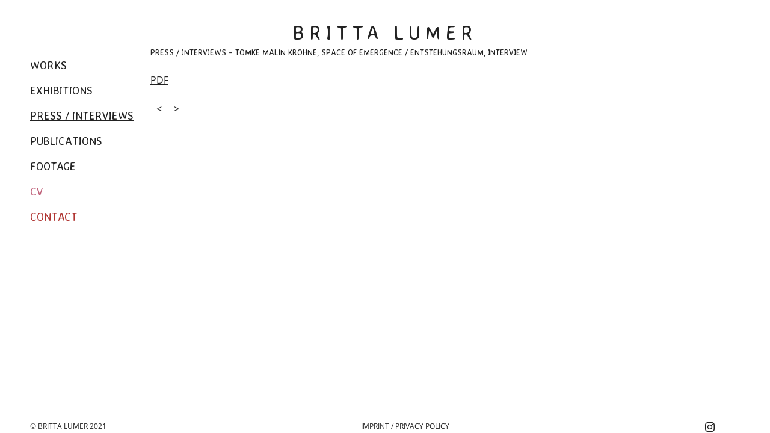

--- FILE ---
content_type: text/css
request_url: https://brittalumer.de/wp-content/themes/britta-lumer/css/main.min.css
body_size: 16197
content:
/*! normalize.css v8.0.1 | MIT License | github.com/necolas/normalize.css */html{line-height:1.15;-webkit-text-size-adjust:100%}body{margin:0}main{display:block}h1{font-size:2em;margin:.67em 0}hr{-webkit-box-sizing:content-box;box-sizing:content-box;height:0;overflow:visible}pre{font-family:monospace,monospace;font-size:1em}a{background-color:transparent}abbr[title]{border-bottom:none;text-decoration:underline;-webkit-text-decoration:underline dotted;text-decoration:underline dotted}b,strong{font-weight:bolder}code,kbd,samp{font-family:monospace,monospace;font-size:1em}small{font-size:80%}sub,sup{font-size:75%;line-height:0;position:relative;vertical-align:baseline}sub{bottom:-.25em}sup{top:-.5em}img{border-style:none}button,input,optgroup,select,textarea{font-family:inherit;font-size:100%;line-height:1.15;margin:0}button,input{overflow:visible}button,select{text-transform:none}[type=button],[type=reset],[type=submit],button{-webkit-appearance:button}[type=button]::-moz-focus-inner,[type=reset]::-moz-focus-inner,[type=submit]::-moz-focus-inner,button::-moz-focus-inner{border-style:none;padding:0}[type=button]:-moz-focusring,[type=reset]:-moz-focusring,[type=submit]:-moz-focusring,button:-moz-focusring{outline:1px dotted ButtonText}fieldset{padding:.35em .75em .625em}legend{-webkit-box-sizing:border-box;box-sizing:border-box;color:inherit;display:table;max-width:100%;padding:0;white-space:normal}progress{vertical-align:baseline}textarea{overflow:auto}[type=checkbox],[type=radio]{-webkit-box-sizing:border-box;box-sizing:border-box;padding:0}[type=number]::-webkit-inner-spin-button,[type=number]::-webkit-outer-spin-button{height:auto}[type=search]{-webkit-appearance:textfield;outline-offset:-2px}[type=search]::-webkit-search-decoration{-webkit-appearance:none}::-webkit-file-upload-button{-webkit-appearance:button;font:inherit}details{display:block}summary{display:list-item}template{display:none}[hidden]{display:none}*,::after,::before{-webkit-box-sizing:inherit;box-sizing:inherit}html{-webkit-box-sizing:border-box;box-sizing:border-box}body,button,input,optgroup,select,textarea{color:#404040;font-family:-apple-system,BlinkMacSystemFont,"Segoe UI",Roboto,Oxygen-Sans,Ubuntu,Cantarell,"Helvetica Neue",sans-serif;font-size:1rem;line-height:1.5}h1,h2,h3,h4,h5,h6{clear:both}p{margin-bottom:1.5em}cite,dfn,em,i{font-style:italic}blockquote{margin:0 1.5em}address{margin:0 0 1.5em}pre{background:#eee;font-family:"Courier 10 Pitch",courier,monospace;line-height:1.6;margin-bottom:1.6em;max-width:100%;overflow:auto;padding:1.6em}code,kbd,tt,var{font-family:monaco,consolas,"Andale Mono","DejaVu Sans Mono",monospace}abbr,acronym{border-bottom:1px dotted #666;cursor:help}ins,mark{background:#fff9c0;text-decoration:none}big{font-size:125%}body{background:#fff}hr{background-color:#ccc;border:0;height:1px;margin-bottom:1.5em}ol,ul{margin:0 0 1.5em 3em}ul{list-style:disc}ol{list-style:decimal}li>ol,li>ul{margin-bottom:0;margin-left:1.5em}dt{font-weight:700}dd{margin:0 1.5em 1.5em}embed,iframe,object{max-width:100%}img{height:auto;max-width:100%}figure{margin:1em 0}table{margin:0 0 1.5em;width:100%}a{color:#4169e1}a:visited{color:purple}a:active,a:focus,a:hover{color:#191970}a:focus{outline:thin dotted}a:active,a:hover{outline:0}button,input[type=button],input[type=reset],input[type=submit]{border:1px solid;border-color:#ccc #ccc #bbb;border-radius:3px;background:#e6e6e6;color:rgba(0,0,0,.8);line-height:1;padding:.6em 1em .4em}button:hover,input[type=button]:hover,input[type=reset]:hover,input[type=submit]:hover{border-color:#ccc #bbb #aaa}button:active,button:focus,input[type=button]:active,input[type=button]:focus,input[type=reset]:active,input[type=reset]:focus,input[type=submit]:active,input[type=submit]:focus{border-color:#aaa #bbb #bbb}input[type=color],input[type=date],input[type=datetime-local],input[type=datetime],input[type=email],input[type=month],input[type=number],input[type=password],input[type=range],input[type=search],input[type=tel],input[type=text],input[type=time],input[type=url],input[type=week],textarea{color:#666;border:1px solid #ccc;border-radius:3px;padding:3px}input[type=color]:focus,input[type=date]:focus,input[type=datetime-local]:focus,input[type=datetime]:focus,input[type=email]:focus,input[type=month]:focus,input[type=number]:focus,input[type=password]:focus,input[type=range]:focus,input[type=search]:focus,input[type=tel]:focus,input[type=text]:focus,input[type=time]:focus,input[type=url]:focus,input[type=week]:focus,textarea:focus{color:#111}select{border:1px solid #ccc}textarea{width:100%}.main-navigation{display:block;width:100%}.main-navigation ul{display:none;list-style:none;margin:0;padding-left:0}.main-navigation ul ul{-webkit-box-shadow:0 3px 3px rgba(0,0,0,.2);box-shadow:0 3px 3px rgba(0,0,0,.2);float:left;position:absolute;top:100%;left:-999em;z-index:99999}.main-navigation ul ul ul{left:-999em;top:0}.main-navigation ul ul li.focus>ul,.main-navigation ul ul li:hover>ul{display:block;left:auto}.main-navigation ul ul a{width:200px}.main-navigation ul li.focus>ul,.main-navigation ul li:hover>ul{left:auto}.main-navigation li{position:relative}.main-navigation a{display:block;text-decoration:none}.main-navigation.toggled ul,.menu-toggle{display:block}@media screen and (min-width:37.5em){.menu-toggle{display:none}.main-navigation ul{display:-webkit-box;display:-ms-flexbox;display:flex}}.site-main .comment-navigation,.site-main .post-navigation,.site-main .posts-navigation{margin:0 0 1.5em}.comment-navigation .nav-links,.post-navigation .nav-links,.posts-navigation .nav-links{display:-webkit-box;display:-ms-flexbox;display:flex}.comment-navigation .nav-previous,.post-navigation .nav-previous,.posts-navigation .nav-previous{-webkit-box-flex:1;-ms-flex:1 0 50%;flex:1 0 50%}.comment-navigation .nav-next,.post-navigation .nav-next,.posts-navigation .nav-next{text-align:end;-webkit-box-flex:1;-ms-flex:1 0 50%;flex:1 0 50%}.sticky{display:block}.page,.post{margin:0 0 1.5em}.updated:not(.published){display:none}.entry-content,.entry-summary,.page-content{margin:1.5em 0 0}.page-links{clear:both;margin:0 0 1.5em}.comment-content a{word-wrap:break-word}.bypostauthor{display:block}.widget{margin:0 0 1.5em}.widget select{max-width:100%}.comment-content .wp-smiley,.entry-content .wp-smiley,.page-content .wp-smiley{border:none;margin-bottom:0;margin-top:0;padding:0}.custom-logo-link{display:inline-block}.wp-caption{margin-bottom:1.5em;max-width:100%}.wp-caption img[class*=wp-image-]{display:block;margin-left:auto;margin-right:auto}.wp-caption .wp-caption-text{margin:.8075em 0}.wp-caption-text{text-align:center}.gallery{margin-bottom:1.5em;display:grid;grid-gap:1.5em}.gallery-item{display:inline-block;text-align:center;width:100%}.gallery-columns-2{grid-template-columns:repeat(2,1fr)}.gallery-columns-3{grid-template-columns:repeat(3,1fr)}.gallery-columns-4{grid-template-columns:repeat(4,1fr)}.gallery-columns-5{grid-template-columns:repeat(5,1fr)}.gallery-columns-6{grid-template-columns:repeat(6,1fr)}.gallery-columns-7{grid-template-columns:repeat(7,1fr)}.gallery-columns-8{grid-template-columns:repeat(8,1fr)}.gallery-columns-9{grid-template-columns:repeat(9,1fr)}.gallery-caption{display:block}.infinite-scroll .posts-navigation,.infinite-scroll.neverending .site-footer{display:none}.infinity-end.neverending .site-footer{display:block}.screen-reader-text{border:0;clip:rect(1px,1px,1px,1px);-webkit-clip-path:inset(50%);clip-path:inset(50%);height:1px;margin:-1px;overflow:hidden;padding:0;position:absolute!important;width:1px;word-wrap:normal!important}.screen-reader-text:focus{background-color:#f1f1f1;border-radius:3px;-webkit-box-shadow:0 0 2px 2px rgba(0,0,0,.6);box-shadow:0 0 2px 2px rgba(0,0,0,.6);clip:auto!important;-webkit-clip-path:none;clip-path:none;color:#21759b;display:block;font-size:.875rem;font-weight:700;height:auto;left:5px;line-height:normal;padding:15px 23px 14px;text-decoration:none;top:5px;width:auto;z-index:100000}#primary[tabindex="-1"]:focus{outline:0}.alignleft{float:left;margin-right:1.5em;margin-bottom:1.5em}.alignright{float:right;margin-left:1.5em;margin-bottom:1.5em}.aligncenter{clear:both;display:block;margin-left:auto;margin-right:auto;margin-bottom:1.5em}@font-face{font-family:'Averia Sans Libre';font-style:normal;font-weight:300;src:url(../fonts/averia-sans-libre-v9-latin/averia-sans-libre-v9-latin-300.eot);src:local(""),url(../fonts/averia-sans-libre-v9-latin/averia-sans-libre-v9-latin-300.eot?#iefix) format("embedded-opentype"),url(../fonts/averia-sans-libre-v9-latin/averia-sans-libre-v9-latin-300.woff2) format("woff2"),url(../fonts/averia-sans-libre-v9-latin/averia-sans-libre-v9-latin-300.woff) format("woff"),url(../fonts/averia-sans-libre-v9-latin/averia-sans-libre-v9-latin-300.ttf) format("truetype"),url(../fonts/averia-sans-libre-v9-latin/averia-sans-libre-v9-latin-300.svg#AveriaSansLibre) format("svg")}@font-face{font-family:'Averia Sans Libre';font-style:normal;font-weight:400;src:url(../fonts/averia-sans-libre-v9-latin/averia-sans-libre-v9-latin-regular.eot);src:local(""),url(../fonts/averia-sans-libre-v9-latin/averia-sans-libre-v9-latin-regular.eot?#iefix) format("embedded-opentype"),url(../fonts/averia-sans-libre-v9-latin/averia-sans-libre-v9-latin-regular.woff2) format("woff2"),url(../fonts/averia-sans-libre-v9-latin/averia-sans-libre-v9-latin-regular.woff) format("woff"),url(../fonts/averia-sans-libre-v9-latin/averia-sans-libre-v9-latin-regular.ttf) format("truetype"),url(../fonts/averia-sans-libre-v9-latin/averia-sans-libre-v9-latin-regular.svg#AveriaSansLibre) format("svg")}@font-face{font-family:'Averia Sans Libre';font-style:normal;font-weight:700;src:url(../fonts/averia-sans-libre-v9-latin/averia-sans-libre-v9-latin-700.eot);src:local(""),url(../fonts/averia-sans-libre-v9-latin/averia-sans-libre-v9-latin-700.eot?#iefix) format("embedded-opentype"),url(../fonts/averia-sans-libre-v9-latin/averia-sans-libre-v9-latin-700.woff2) format("woff2"),url(../fonts/averia-sans-libre-v9-latin/averia-sans-libre-v9-latin-700.woff) format("woff"),url(../fonts/averia-sans-libre-v9-latin/averia-sans-libre-v9-latin-700.ttf) format("truetype"),url(../fonts/averia-sans-libre-v9-latin/averia-sans-libre-v9-latin-700.svg#AveriaSansLibre) format("svg")}@font-face{font-family:'Open Sans';font-style:normal;font-weight:400;src:url(../fonts/open-sans/open-sans-v18-latin-regular.eot);src:local(""),url(../fonts/open-sans/open-sans-v18-latin-regular.eot?#iefix) format("embedded-opentype"),url(../fonts/open-sans/open-sans-v18-latin-regular.woff2) format("woff2"),url(../fonts/open-sans/open-sans-v18-latin-regular.woff) format("woff"),url(../fonts/open-sans/open-sans-v18-latin-regular.ttf) format("truetype"),url(../fonts/open-sans/open-sans-v18-latin-regular.svg#OpenSans) format("svg")}@font-face{font-family:'Open Sans';font-style:italic;font-weight:400;src:url(../fonts/open-sans/open-sans-v18-latin-italic.eot);src:local(""),url(../fonts/open-sans/open-sans-v18-latin-italic.eot?#iefix) format("embedded-opentype"),url(../fonts/open-sans/open-sans-v18-latin-italic.woff2) format("woff2"),url(../fonts/open-sans/open-sans-v18-latin-italic.woff) format("woff"),url(../fonts/open-sans/open-sans-v18-latin-italic.ttf) format("truetype"),url(../fonts/open-sans/open-sans-v18-latin-italic.svg#OpenSans) format("svg")}@font-face{font-family:'Open Sans';font-style:normal;font-weight:600;src:url(../fonts/open-sans/open-sans-v18-latin-600.eot);src:local(""),url(../fonts/open-sans/open-sans-v18-latin-600.eot?#iefix) format("embedded-opentype"),url(../fonts/open-sans/open-sans-v18-latin-600.woff2) format("woff2"),url(../fonts/open-sans/open-sans-v18-latin-600.woff) format("woff"),url(../fonts/open-sans/open-sans-v18-latin-600.ttf) format("truetype"),url(../fonts/open-sans/open-sans-v18-latin-600.svg#OpenSans) format("svg")}body{color:#222;font-family:"Open Sans",sans-serif}:focus{outline:0}.site-title,h1,h2,h3,h4,h5{font-family:"Averia Sans Libre",sans-serif;font-weight:400;text-transform:uppercase}h3>span{color:#888}a{color:#222;text-decoration:underline}a:hover{text-decoration:underline;color:#888}a:active,a:visited{color:#222}td{vertical-align:top}#page{max-width:1200px;width:100%;margin:0 auto;padding:0 10px 0 10px}#primary{padding-bottom:50px}@media (min-width:768px){#primary{display:-webkit-box;display:-ms-flexbox;display:flex}}.main-content{-webkit-box-flex:1;-ms-flex:1 1 auto;flex:1 1 auto}h1.entry-title{font-size:1.125rem;margin-top:0}@media (min-width:768px){h1.entry-title{display:none}}.home h1.entry-title{display:none}#colophon{position:fixed;bottom:0;left:auto;max-width:1200px;margin:0 auto;height:25px;background:#fff;width:100%;font-size:.75rem;padding-top:5px}.exhibitions-list{list-style:none;padding:0 0 0 10px;margin:0;display:-webkit-box;display:-ms-flexbox;display:flex;-webkit-box-orient:horizontal;-webkit-box-direction:normal;-ms-flex-flow:row wrap;flex-flow:row wrap;margin-left:-8px}@media (min-width:768px){.exhibitions-list{width:80%}}.exhibitions-list li{margin:0 8px 8px 0;padding-bottom:10px;-webkit-box-flex:1;-ms-flex:1 0 40%;flex:1 0 40%}.exhibitions-list li span{display:block;text-transform:uppercase}.exhibitions-list li a{text-decoration:none;font-size:.825rem}#colophon .site-info{position:relative;display:-webkit-box;display:-ms-flexbox;display:flex;-webkit-box-pack:justify;-ms-flex-pack:justify;justify-content:space-between;width:95%;text-transform:uppercase}#colophon .site-info a{text-decoration:none}#colophon .site-info a:hover{text-decoration:underline}ul.press-list{list-style:none;margin:0;padding:0}.nav-links .nav-next,.nav-links .nav-previous{-webkit-box-flex:0;-ms-flex:0 0 auto;flex:0 0 auto;margin:0 10px}.nav-links .nav-next a,.nav-links .nav-previous a{text-decoration:none}.wp-block-image figcaption{margin-top:0;margin-bottom:2rem;font-size:.825rem}.single h2.category>span{display:none}.exhibition-info{font-size:.825rem;font-family:"Averia Sans Libre",sans-serif;font-weight:400;text-transform:uppercase}.single h2.category{font-size:.825rem;margin:0}@media (min-width:768px){.single h2.category span{display:inline}}.link-works a:hover{color:#222!important;text-decoration:none}figure.wp-block-table tr td:first-child{width:105px}.site-title{text-align:center;text-transform:uppercase;letter-spacing:8px;margin:30px 0 0 0}.site-title a{font-size:2rem;color:#222;text-decoration:none}#masthead{position:relative}#primary-menu{display:block;text-transform:uppercase;font-family:"Averia Sans Libre",sans-serif;font-size:1.125rem}#primary-menu>li{margin-bottom:15px}.main-navigation ul ul a{width:auto}#site-navigation.main-navigation{-webkit-box-flex:0;-ms-flex:0 0 200px;flex:0 0 200px;width:200px;display:none}@media (min-width:768px){#site-navigation.main-navigation{margin-top:17px}}#site-navigation.main-navigation li.menu-item-17 a{color:#bf6079}.menu-open #site-navigation.main-navigation{display:block;position:absolute;z-index:5;background:rgba(255,255,255,.9);width:100%;height:100%}.menu-open #site-navigation.main-navigation li{text-align:center}#site-navigation.main-navigation a{color:#222}#site-navigation.main-navigation a:hover{color:#888}#site-navigation.main-navigation .current-menu-ancestor>a,#site-navigation.main-navigation li.current-menu-item>a{text-decoration:underline}#site-navigation.main-navigation .current-menu-ancestor .sub-menu,#site-navigation.main-navigation li.current-menu-item .sub-menu{display:block}@media (min-width:768px){#site-navigation.main-navigation{display:block!important}.menu-main-navigation-container{position:fixed}}.menu-toggle{display:block;position:absolute;top:-25px;right:-20px;border:none;background:0 0}.menu-toggle span{display:block;background:#222;width:20px;height:2px;margin-bottom:3px}@media (min-width:768px){.menu-toggle{display:none}}.main-navigation ul#primary-menu ul.sub-menu{position:static;-webkit-box-shadow:none;box-shadow:none;float:none;margin-left:0;display:none}.main-navigation ul#primary-menu ul.sub-menu.open{display:block}@media (max-width:768px){.main-navigation ul#primary-menu ul.sub-menu{display:block}}#site-navigation.main-navigation li.current-menu-item ul a{text-decoration:none}.entry-header{margin-top:23px}#site-navigation.main-navigation .menu-contact-link a{color:#b03532}#site-navigation.main-navigation .sub-menu li a{color:#668461}
/*# sourceMappingURL=main.min.css.map */


--- FILE ---
content_type: text/javascript
request_url: https://brittalumer.de/wp-content/themes/britta-lumer/js/app.js?ver=1.0.0
body_size: 127
content:
jQuery(document).ready( function($){

   $('.menu-toggle').click(function (){
       $('body').toggleClass('menu-open');
   });

   $('.link-works > a').click(function(e){
       e.preventDefault();
       $('.main-navigation ul#primary-menu ul.sub-menu').toggleClass('open');
   });

});